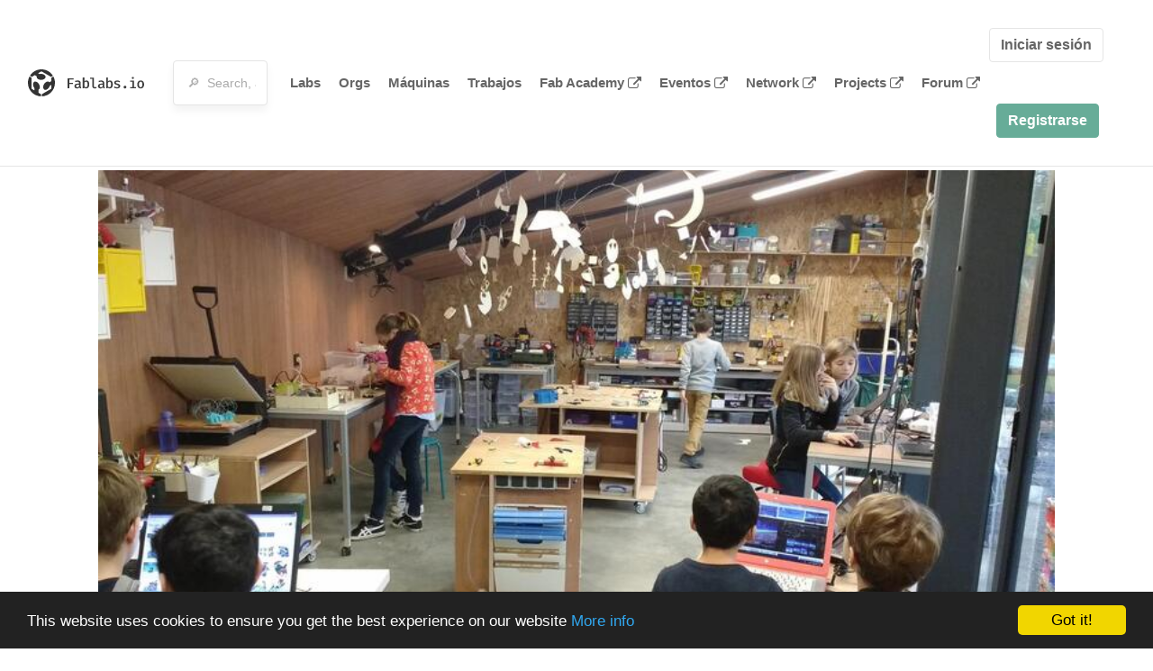

--- FILE ---
content_type: text/html; charset=utf-8
request_url: https://www.fablabs.io/labs/IngegnoMakerSpace?locale=es
body_size: 34228
content:
<!DOCTYPE html>
<html lang='en' xmlns='http://www.w3.org/1999/xhtml' xmlns:fb='http://www.facebook.com/2008/fbml' xmlns:og='http://ogp.me/ns#'>
<head>
<title>Ingegno Maker Space | FabLabs</title>
<base target='_parent'>
<meta charset='utf-8'>
<meta content='width=device-width, initial-scale=1.0, user-scalable=no' name='viewport'>
<meta content='Ingegno Maker Space | FabLabs' property='og:title'>
<meta content='FabLabs.io - The Fab Lab Network' property='og:site_name'>
<meta content='https://www.fablabs.io/labs/IngegnoMakerSpace?locale=es' property='og:url'>
<meta content='/media/W1siZiIsIjIwMTcvMDkvMjYvMTkvMTUvNTgvMjJlNDQzNWQtZmEwMC00NGVmLTgxMTYtNDg4NGRjOWU5M2JiL2F2YXRhckluZ2Vnbm8ucG5nIl0sWyJwIiwidGh1bWIiLCIzMDB4MzAwIl1d/avatarIngegno.png?sha=a0cc6e6a06627c2f' property='og:image'>
<meta content='The maker space/fablab is organised by the non-profit De Creatieve STEM, and owned by Ingegno.be, which have their offices on the premises. The aim is to be the best Kids Maker Space, where also adults are welcome. Hours are variable: during the office hours, or saterday forenoon, or monday evenings.  

For courses and events, see the events on facebook: https://www.facebook.com/IngegnoMakerSpace/events

The main aim is to reach children aged 5 and older, with clubs up to 9 years, and 9 to 12. For older children, there are free project hours.

The Ingegno Maker Space is faithfull to the concept of a FabLab, a cooperative working space where inventors can use the collective infrastructure. Everbody welcome, also for free after a simple email to the maker space.
The fablab hosts an education course fabzero.eu. It also is a node for fabacademy.' property='og:description'>

<meta content='1349222175' property='fb:admins'>
<script src="/assets/application-d4eb1143ec3b3c51d4bccb86bcf9df169c12d2899a7b9e34d6df42111af7af4e.js" data-turbolinks-track="true"></script>
<link href='https://www.fablabs.io/labs/IngegnoMakerSpace' rel='canonical'>
<link href='https://api.mapbox.com/mapbox.js/v3.0.1/mapbox.css' rel='stylesheet'>
<script src="https://api.mapbox.com/mapbox.js/v3.0.1/mapbox.js"></script>
<!-- Load chartkick + char.js bundle via CDN -->
<script src="https://cdnjs.cloudflare.com/ajax/libs/chartkick/2.3.0/chartkick.js" integrity="sha512-vb5WQQcLnuPF84N6gRb9OBxe9AvY+rb04YwZIf66g7GImHwUv/u/gILQGrHRdW9BLideA5cA4OZbrFyWjswIcA==" crossorigin="anonymous"></script>
<script src="https://cdnjs.cloudflare.com/ajax/libs/Chart.js/2.9.4/Chart.bundle.js" integrity="sha512-zO8oeHCxetPn1Hd9PdDleg5Tw1bAaP0YmNvPY8CwcRyUk7d7/+nyElmFrB6f7vg4f7Fv4sui1mcep8RIEShczg==" crossorigin="anonymous"></script>
<link rel="stylesheet" media="screen" href="//fonts.googleapis.com/css?family=Open+Sans:400|Montserrat" />
<link rel="stylesheet" media="all" href="/assets/application-62dee59ac43e0fc907d0a04814078fc2fbe0e3f088ffb009c21c635cebdd9553.css" data-turbolinks-track="true" />
<link href='/humans.txt' rel='author' type='text/plain'>
<meta name="csrf-param" content="authenticity_token" />
<meta name="csrf-token" content="M0Zx7lU4Zmy/IsvpY7GyIa1ZSfqszRLw7RWjqm0y4kMRY3kSscRSXkpTINESyht7lpnwxWFpgHOcWC1DF08Tgw==" />
<!-- Hotjar Tracking Code for https://fablabs.io/ -->
<script>
  (function(h,o,t,j,a,r){
    h.hj=h.hj||function(){(h.hj.q=h.hj.q||[]).push(arguments)};
      h._hjSettings={hjid:2282890,hjsv:6};
        a=o.getElementsByTagName('head')[0];
        r=o.createElement('script');r.async=1;
        r.src=t+h._hjSettings.hjid+j+h._hjSettings.hjsv;
        a.appendChild(r);
    })(window,document,'https://static.hotjar.com/c/hotjar-','.js?sv=');
</script>

</head>

<body class='production c-labs a-show '>

<nav class='navbar navbar-custom navbar-expand-lg' role='navigation'>
<div class='container-fluid'>
<a class="navbar-brand" href="/"><img alt="fablabs.io" src="/assets/logo-78c5ba6a9895eaf5debdd08d9856b62703ebf0658507f6972742505cb1f75a7b.svg" />
</a><button aria-controls='navbar' aria-expanded='false' aria-label='Toggle navigation' class='mt-0 navbar-toggler' data-target='#navbar' data-toggle='collapse' type='button'>
<i class='fa fa-bars fa-lg'></i>
</button>
<div class='collapse navbar-collapse' id='navbar'>
<form class="navbar-form" action="/search" accept-charset="UTF-8" method="get"><input name="utf8" type="hidden" value="&#x2713;" /><div class='form-group container-fluid mb-0'>
<input type="text" name="query" id="search-box" class="form-control" autocomplete="off" placeholder="🔎  Search, anything" />
</div>
</form><ul class='navbar-nav'>
<li class='nav-item'>
<a class="nav-link" href="/labs">Labs</a>
</li>
<li class='nav-item'>
<a class="nav-link" href="/organizations">Orgs</a>
</li>
<li class='nav-item'>
<a class="nav-link" href="/machines">Máquinas</a>
</li>
<li class='nav-item'>
<a class="nav-link" href="/jobs">Trabajos</a>
</li>
<li class='nav-item'>
<a target="_blank" class="nav-link" href="https://fabacademy.org/">Fab&nbsp;Academy
<i class="fa fa-external-link ml-1"></i>
</a></li>
<li class='nav-item'>
<a target="_blank" class="nav-link" href="https://fabevent.org/">Eventos
<i class="fa fa-external-link ml-1"></i>
</a></li>
<li class='nav-item'>
<a target="_blank" class="nav-link" href="https://live.fablabs.io/">Network
<i class="fa fa-external-link ml-1"></i>
</a></li>
<li class='nav-item'>
<a target="_blank" class="nav-link" href="https://projects.fablabs.io">Projects
<i class="fa fa-external-link ml-1"></i>
</a></li>
<li class='nav-item'>
<a target="_blank" class="nav-link" href="https://forum.fablabs.io">Forum
<i class="fa fa-external-link ml-1"></i>
</a></li>
</ul>
<ul class='nav navbar-nav ml-auto'>
<li class='navbar-btn'>
<a class="btn btn-default w-100" href="/signin">Iniciar sesión</a>
</li>
<li class='navbar-btn'>
<a class="btn btn-primary w-100" href="/signup">Registrarse</a>
</li>
<li class='navbar-btn'></li>
</ul>
</div>
</div>
</nav>

<div id='main'>
<div class='container' itemscope itemtype='http://data-vocabulary.org/Organization'>
<img class="big-picture" itemprop="image" src="/media/W1siZiIsIjIwMTgvMDEvMzEvMTUvMzQvMDIvZmZhZjU5NDEtYzJjZi00Y2U2LWE2NjUtNmRhYmIxOTYwNjkyLzI2MjMzNzY1XzE5NTE5MzM2NjUxMzM5ODlfNzE4OTcwNDA3NTM0MjM3MTE5Ml9vLmpwZyJdLFsicCIsInRodW1iIiwiODAweCJdXQ/26233765_1951933665133989_7189704075342371192_o.jpg?sha=8d508220f68dc202" />
<div class='row'>
<ol class='breadcrumb'>
<li class='breadcrumb-item'>
<a href="/labs">Labs</a>
</li>
<li class='breadcrumb-item'>
<a href="/labs?q%5Bcountry_code_eq%5D=BE"><span class='flag flag-be'></span>
Belgium
<span class='microdata' itemprop='country'>BE</span>
</a></li>
<li class='breadcrumb-item'>
<a href="/labs/IngegnoMakerSpace">Ingegno Maker Space</a>
</li>
</ol>

</div>
<div class='row'>
<div class='bio col-12'><div class='row'>
<div class='mr-4 float-left'>
<a href="/labs/IngegnoMakerSpace"><img class="big avatar" itemprop="logo" src="/media/W1siZiIsIjIwMTcvMDkvMjYvMTkvMTUvNTgvMjJlNDQzNWQtZmEwMC00NGVmLTgxMTYtNDg4NGRjOWU5M2JiL2F2YXRhckluZ2Vnbm8ucG5nIl0sWyJwIiwidGh1bWIiLCIxMTh4MTE4IyJdXQ/avatarIngegno.png?sha=a805f1faeb784d29" />
</a></div>
<div class='pt-2 float-left'>
<div class='text-large' itemprop='name'>Ingegno Maker Space</div>
<div class='microdata' itemprop='url'>https://www.fablabs.io/labs/IngegnoMakerSpace</div>
<div class='lab-contact-details'>
<h5>
<div class='lab-address' itemprop='address'>Antoon Catriestraat 6, Drongen, 9031, Belgium</div>
</h5>
<div class='text-small'>
<span class='lab-phone mr-2'>
<span class='fa fa-phone'></span>
<span itemprop='telephone'>+32470037378</span>
</span>
<span class='lab-email'>
<span class='fa fa-envelope'></span>
<span itemprop='email'><a href="mailto:info@decreatievestem.be">info@decreatievestem.be</a></span>
<div class='ml-auto mt-3'></div>
</span>
</div>
</div>
</div>
</div>
</div>
</div>
<div class='divider mt-3'></div>
<div class='row'>
<div class='col-lg-8'>
<div class='text-large'>Lab Details</div>
<h5>Lab tags:</h5>

</div>
<div class='col-lg-4'>
<div class='text-large'>
Nearby labs
</div>
</div>
</div>
<div class='divider'></div>
<div class='row'>
<div class='col-lg-8'>
<div class='lab-description' itemprop='description'><p>The maker space/fablab is organised by the non-profit De Creatieve STEM, and owned by Ingegno.be, which have their offices on the premises. The aim is to be the best Kids Maker Space, where also adults are welcome. Hours are variable: during the office hours, or saterday forenoon, or monday evenings.  </p>

<p>For courses and events, see the events on facebook: https://www.facebook.com/IngegnoMakerSpace/events</p>

<p>The main aim is to reach children aged 5 and older, with clubs up to 9 years, and 9 to 12. For older children, there are free project hours.</p>

<p>The Ingegno Maker Space is faithfull to the concept of a FabLab, a cooperative working space where inventors can use the collective infrastructure. Everbody welcome, also for free after a simple email to the maker space.
<br />The fablab hosts an education course fabzero.eu. It also is a node for fabacademy.</p></div>
<h5>Links</h5>
<ul class='lab-links'>
<li class='lab-link'>
<a target="_blank" href="https://fabzero.eu"><span class='url' itemprop='sameAs'>https://fabzero.eu</span>
</a></li>
<li class='lab-link'>
<a target="_blank" href="https://maakbib.be"><span class='url' itemprop='sameAs'>https://maakbib.be</span>
</a></li>
<li class='lab-link'>
<a target="_blank" href="https://www.facebook.com/IngegnoMakerSpace/"><span class='url' itemprop='sameAs'>https://www.facebook.com/IngegnoMakerSpace/</span>
</a></li>
<li class='lab-link'>
<a target="_blank" href="https://decreatievestem.be/"><span class='url' itemprop='sameAs'>https://decreatievestem.be/</span>
</a></li>
<li class='lab-link'>
<a target="_blank" href="https://ingegno.be"><span class='url' itemprop='sameAs'>https://ingegno.be</span>
</a></li>
</ul>

<div class='text-large'>
Lab Capabilities
</div>
<ul class='capabilities'>
<li>Impresión 3D</li>
<li>Fresado CNC</li>
<li>Producción de circuitos</li>
<li>Corte y grabado laser</li>
<li>Fresado de precisión</li>
<li>Cortadora de vinilo</li>
</ul>

</div>
<div class='col-lg-4 sidebar'>
<div class='list-item-small-wrapper'>
<a class="list-item-small-image" href="/labs/timelab"><img src="/media/W1siZiIsIjIwMTgvMDcvMDMvMDgvMTAvMTEvODBiNGZlMmQtYzIzNC00MzY0LTkxZTUtNmE0OWY0NzEyMDUyL01hZGUgSW4gVGltZWxhYi5qcGciXSxbInAiLCJ0aHVtYiIsIjkweDkwIyJdXQ/Made%20In%20Timelab.jpg?sha=f65932d72bdedae8" />
</a><div class='list-item-small-content'>
<a class="text-medium" href="/labs/timelab">Timelab</a>
<div class='text-small'>6km away</div>
</div>
</div>
<div class='list-item-small-wrapper'>
<a class="list-item-small-image" href="/labs/fablabugent"><img src="/media/W1siZmYiLCJwdWJsaWMvZGVmYXVsdC1sYWItYXZhdGFyLnBuZyJdLFsicCIsInRodW1iIiwiOTB4OTAjIl1d/default-lab-avatar.png?sha=128f970e6eb82921" />
</a><div class='list-item-small-content'>
<a class="text-medium" href="/labs/fablabugent">fablab Ugent</a>
<div class='text-small'>6km away</div>
</div>
</div>
<div class='list-item-small-wrapper'>
<a class="list-item-small-image" href="/labs/fyxxi"><img src="/media/W1siZiIsIjIwMjQvMTIvMTYvMDcvMDIvMDAvY2ZhOGIzMzItOGM1Mi00MjI2LTk1ZTgtOTA5ZmMyMzIwNDNiLzkxMDAzNENFLURFNjEtNEZCNC05MjExLUJBN0NGQTk4NkJEM18xXzEwNV9jLmpwZWciXSxbInAiLCJ0aHVtYiIsIjkweDkwIyJdXQ/910034CE-DE61-4FB4-9211-BA7CFA986BD3_1_105_c.jpeg?sha=3d636c79f4e47127" />
</a><div class='list-item-small-content'>
<a class="text-medium" href="/labs/fyxxi">MakeIT.lab @ Fyxxi</a>
<div class='text-small'>6km away</div>
</div>
</div>
<div class='list-item-small-wrapper'>
<a class="list-item-small-image" href="/labs/fablaberpemere"><img src="/media/W1siZiIsIjIwMTcvMDEvMjgvMTEvMTkvNDEvYzAwZGQ5ZjEtMWQzZi00MjhhLWEzMTctOTVlYmU4MjE5MzZlL0ZhYmxhYiBFcnBlLU1lcmUuanBnIl0sWyJwIiwidGh1bWIiLCI5MHg5MCMiXV0/Fablab%20Erpe-Mere.jpg?sha=196f27b129814b80" />
</a><div class='list-item-small-content'>
<a class="text-medium" href="/labs/fablaberpemere">Fablab Erpe-Mere</a>
<div class='text-small'>27km away</div>
</div>
</div>
<div class='list-item-small-wrapper'>
<a class="list-item-small-image" href="/labs/astertechnics"><img src="/media/W1siZiIsIjIwMTkvMDYvMTAvMTQvMjEvNDcvYmNhMDMzZGEtMGUyNC00YzU4LTliZjgtM2IxNjMwZmNlNTAxL2Jhc2lzIE1vb3NlbmQuanBnIl0sWyJwIiwidGh1bWIiLCI5MHg5MCMiXV0/basis%20Moosend.jpg?sha=799cfc4d3e1ba2d0" />
</a><div class='list-item-small-content'>
<a class="text-medium" href="/labs/astertechnics">Astertechnics</a>
<div class='text-small'>33km away</div>
</div>
</div>

</div>
</div>
<div class='divider'></div>
<div class='row'>
<div class='col-lg-12'>
<div class='text-large'>
Employees
</div>
<div class='row mt-3'>
<div class='col-md-4'>
<div class='list-item-small-wrapper' itemscope itemtype='http://data-vocabulary.org/Person'>
<img class="list-item-small-image" src="/media/W1siZiIsIjIwMTcvMTEvMTIvMTUvNDIvMTgvOTAzZTcwNDktMTA5Zi00YWRiLTlkMmMtMDM1NjhiZjQ0YzBkL2Jlbm55LmpwZyJdLFsicCIsInRodW1iIiwiMTUweDE1MCMiXV0/benny.jpg?sha=46611cdeba58ca26" />
<div class='list-item-small-content'>
<a class="text-medium" href="/users/bmcage"><span class='first_name' itemprop='givenName'>Benny</span>
<span class='last_name' itemprop='familyName'>Malengier</span>
</a><div class='text-small' itemprop='jobTitle'>Lab Manager</div>
</div>
</div>
</div>
<div class='col-md-4'>
<div class='list-item-small-wrapper' itemscope itemtype='http://data-vocabulary.org/Person'>
<img class="list-item-small-image" src="/media/W1siZiIsIjIwMjMvMDEvMDUvMTUvNDgvNDcvZWMwMDljNDgtZmI3NC00MTJiLTg5YzAtYzhlMmU2ZmQ2MWQ0L3BvcnRyZXQga2xlaW4ucG5nIl0sWyJwIiwidGh1bWIiLCIxNTB4MTUwIyJdXQ/portret%20klein.png?sha=af2fc3429f107c41" />
<div class='list-item-small-content'>
<a class="text-medium" href="/users/lennardameys"><span class='first_name' itemprop='givenName'>lennard</span>
<span class='last_name' itemprop='familyName'>ameys</span>
</a><div class='text-small' itemprop='jobTitle'>STEAM coach / product designer </div>
</div>
</div>
</div>
<div class='col-md-4'>
<div class='list-item-small-wrapper' itemscope itemtype='http://data-vocabulary.org/Person'>
<img class="list-item-small-image" src="https://gravatar.com/avatar/b6926e70e65473455a9c107cdfa4679a.png?s=150&amp;d=https%3A%2F%2Fwww.fablabs.io%2Fdefault-user-avatar.png" />
<div class='list-item-small-content'>
<a class="text-medium" href="/users/marieke"><span class='first_name' itemprop='givenName'>Marieke</span>
<span class='last_name' itemprop='familyName'>Deckers</span>
</a><div class='text-small' itemprop='jobTitle'>Administration manager</div>
</div>
</div>
</div>
</div>
<div class='container mt-3 mb-3'>
<div class='row'>
<a class="btn btn-primary" href="/labs/IngegnoMakerSpace/employees/new"><i class="fa fa-check-square"></i>
I work here
</a></div>
</div>

</div>
</div>
<div class='divider'></div>
<div class='row'>
<div class='col-lg-12'>
<div class='text-large'>
Upcoming Events
</div>
<ul>
</ul>
<div class='container mt-3 mb-3'>
<div class='row'>
<a class="btn btn-primary" href="/labs/IngegnoMakerSpace/events">See all events
</a></div>
</div>

</div>
</div>
<div class='divider'></div>
<div class='text-large'>
Machines
</div>
<div class='row mt-3'>
<div class="machine col-sm-6 col-md-4 col-xl-3 mb-3" id="machine_22"><div class='card shadow float-left h-100 w-100'>
<div class='card-img-top text-center'>
<a href="/machines/5th-gen-40w-45w-laser"><img src="/media/W1siZiIsIjIwMTcvMDIvMDQvMTIvMzcvMzkvMDhmMjAyNDctYjk3YS00N2I3LTg2OTMtYmE2NjFmMzgyODJiL2ZpbGUiXSxbInAiLCJ0aHVtYiIsIjIzMHgyNDVcdTAwM2UiXV0/5th%20Gen%2040W%2F45W%20Laser.jpg?sha=d6d34be107a4dc5c" />
</a></div>
<div class='card-content position-relative px-4 py-3'>
<a href="/machines/5th-gen-40w-45w-laser"><div class='card-content font-weight-bold text-small'>Full Spectrum Laser</div>
<div class='card-title'>5th Gen 40W/45W Laser</div>
<div class='card-text text-small'>
<ul class='taglist list-unstyled list-inline'>
<li class='gray list-inline-item mb-0'>
<strong>
<a href="/machines?tag=Laser+Engraving+%26+Cutting">#Laser Engraving &amp; Cutting</a>
</strong>
</li>
</ul>
<a href="/machines/5th-gen-40w-45w-laser"><img class="card-arrow" src="/assets/icons/arrow-right-d402f618bfc506881baed5bdcb0dc505d4044aad094fdd269d7a863f9a5a9fa0.svg" />
</a></div>
</a></div>
</div>
</div><div class="machine col-sm-6 col-md-4 col-xl-3 mb-3" id="machine_106"><div class='card shadow float-left h-100 w-100'>
<div class='card-img-top text-center'>
<a href="/machines/kniterate-knitting-machine"><img src="/media/W1siZiIsIjIwMTcvMDQvMDcvMTAvNTcvMTYvMmUxMGFkZjMtNmNiYi00OWU0LWIwNjgtNjE2Mjg2YzlmZGQ4LzJfS25pdGVyYXRlX21hY2hpbmVfZnJvbnRfc3dlYXRlcl9zLmpwZyJdLFsicCIsInRodW1iIiwiMjMweDI0NVx1MDAzZSJdXQ/2_Kniterate_machine_front_sweater_s.jpg?sha=b4937e44fec986be" />
</a></div>
<div class='card-content position-relative px-4 py-3'>
<a href="/machines/kniterate-knitting-machine"><div class='card-content font-weight-bold text-small'>Kniterate</div>
<div class='card-title'>Kniterate Knitting Machine</div>
<div class='card-text text-small'>
<ul class='taglist list-unstyled list-inline'>
<li class='gray list-inline-item mb-0'>
<strong>
<a href="/machines?tag=Knitting">#Knitting</a>
</strong>
</li>
</ul>
<a href="/machines/kniterate-knitting-machine"><img class="card-arrow" src="/assets/icons/arrow-right-d402f618bfc506881baed5bdcb0dc505d4044aad094fdd269d7a863f9a5a9fa0.svg" />
</a></div>
</a></div>
</div>
</div><div class="machine col-sm-6 col-md-4 col-xl-3 mb-3" id="machine_124"><div class='card shadow float-left h-100 w-100'>
<div class='card-img-top text-center'>
<a href="/machines/pocket-nc"><img src="/media/W1siZiIsIjIwMjMvMDQvMTkvMjEvNTAvNTYvNjczZjY4YjQtN2Q5Yi00Mjk4LTk3Y2YtZjA3NGI0M2VjM2YzL2VuZGVyLmpwZyJdLFsicCIsInRodW1iIiwiMjMweDI0NVx1MDAzZSJdXQ/ender.jpg?sha=efb8bede460f42d3" />
</a></div>
<div class='card-content position-relative px-4 py-3'>
<a href="/machines/pocket-nc"><div class='card-content font-weight-bold text-small'>Creality</div>
<div class='card-title'>Ender 3 S1 Pro</div>
<div class='card-text text-small'>
<ul class='taglist list-unstyled list-inline'>
<li class='gray list-inline-item mb-0'>
<strong>
<a href="/machines?tag=3D">#3D</a>
</strong>
</li>
<li class='gray list-inline-item mb-0'>
<strong>
<a href="/machines?tag=ender">#ender</a>
</strong>
</li>
<li class='gray list-inline-item mb-0'>
<strong>
<a href="/machines?tag=creality">#creality</a>
</strong>
</li>
</ul>
<a href="/machines/pocket-nc"><img class="card-arrow" src="/assets/icons/arrow-right-d402f618bfc506881baed5bdcb0dc505d4044aad094fdd269d7a863f9a5a9fa0.svg" />
</a></div>
</a></div>
</div>
</div><div class="machine col-sm-6 col-md-4 col-xl-3 mb-3" id="machine_205"><div class='card shadow float-left h-100 w-100'>
<div class='card-img-top text-center'>
<a href="/machines/m-jewellery"><img src="/media/W1siZiIsIjIwMTgvMDEvMDcvMTYvMzEvNTMvMjk5ZGNjYmYtMzIwYy00ZDZmLWE1OTItMjVjZjhjZmI1MzliL01ha2VYLmpwZyJdLFsicCIsInRodW1iIiwiMjMweDI0NVx1MDAzZSJdXQ/MakeX.jpg?sha=7adb5dfdb3ce04c0" />
</a></div>
<div class='card-content position-relative px-4 py-3'>
<a href="/machines/m-jewellery"><div class='card-content font-weight-bold text-small'>MakeX</div>
<div class='card-title'>M-Jewellery</div>
<div class='card-text text-small'>
</div>
</a></div>
</div>
</div><div class="machine col-sm-6 col-md-4 col-xl-3 mb-3" id="machine_299"><div class='card shadow float-left h-100 w-100'>
<div class='card-img-top text-center'>
<a href="/machines/cnc-mill-ing-mach-ine"><img src="/media/W1siZiIsIjIwMjEvMDEvMzAvMTQvMTQvMTcvYTVjNmUxZTUtMzVmNy00NGE5LTk2ZTMtNzg1YWQ3MTc3OTNhL05vbWFkX0JhbWJvb19TaWRlLTIwNDhfMTAyNHgxMDI0LmpwZyJdLFsicCIsInRodW1iIiwiMjMweDI0NVx1MDAzZSJdXQ/Nomad_Bamboo_Side-2048_1024x1024.jpg?sha=e078f16c3aef4208" />
</a></div>
<div class='card-content position-relative px-4 py-3'>
<a href="/machines/cnc-mill-ing-mach-ine"><div class='card-content font-weight-bold text-small'>CNC</div>
<div class='card-title'>CNC Mill­ing mach­ine</div>
<div class='card-text text-small'>
<ul class='taglist list-unstyled list-inline'>
<li class='gray list-inline-item mb-0'>
<strong>
<a href="/machines?tag=CNC+Mill%C2%ADing+mach%C2%ADine">#CNC Mill­ing mach­ine</a>
</strong>
</li>
</ul>
<a href="/machines/cnc-mill-ing-mach-ine"><img class="card-arrow" src="/assets/icons/arrow-right-d402f618bfc506881baed5bdcb0dc505d4044aad094fdd269d7a863f9a5a9fa0.svg" />
</a></div>
</a></div>
</div>
</div><div class="machine col-sm-6 col-md-4 col-xl-3 mb-3" id="machine_356"><div class='card shadow float-left h-100 w-100'>
<div class='card-img-top text-center'>
<a href="/machines/3dwox-1"><img src="/media/W1siZiIsIjIwMTgvMDkvMTQvMTIvNTMvNDgvZGE0YWEzMDMtMGU4OS00NTE3LTgzZjQtY2IwNTg1Mjc2MGI3LzcxVE9nSG1wbTZMLl9TTDE1MDBfNTMweEAyeC5qcGciXSxbInAiLCJ0aHVtYiIsIjIzMHgyNDVcdTAwM2UiXV0/71TOgHmpm6L._SL1500_530x%402x.jpg?sha=ea0b5f693a1aa39c" />
</a></div>
<div class='card-content position-relative px-4 py-3'>
<a href="/machines/3dwox-1"><div class='card-content font-weight-bold text-small'>Sindoh</div>
<div class='card-title'>3DWOX 1</div>
<div class='card-text text-small'>
<ul class='taglist list-unstyled list-inline'>
<li class='gray list-inline-item mb-0'>
<strong>
<a href="/machines?tag=sindoh%3B+open+filament%3B">#sindoh; open filament;</a>
</strong>
</li>
</ul>
<a href="/machines/3dwox-1"><img class="card-arrow" src="/assets/icons/arrow-right-d402f618bfc506881baed5bdcb0dc505d4044aad094fdd269d7a863f9a5a9fa0.svg" />
</a></div>
</a></div>
</div>
</div><div class="machine col-sm-6 col-md-4 col-xl-3 mb-3" id="machine_357"><div class='card shadow float-left h-100 w-100'>
<div class='card-img-top text-center'>
<a href="/machines/cameo-3"><img src="/media/W1siZiIsIjIwMTgvMDkvMTQvMTMvMDAvNDAvMDZmNTQwMDItZTE2NC00MWEyLTkzYWUtMTU3NmZlMjY5MGNlL3NpbGhvdWV0dGUtY2FtZW8tMy1yZXZpZXcuanBnIl0sWyJwIiwidGh1bWIiLCIyMzB4MjQ1XHUwMDNlIl1d/silhouette-cameo-3-review.jpg?sha=866549ef1b47624f" />
</a></div>
<div class='card-content position-relative px-4 py-3'>
<a href="/machines/cameo-3"><div class='card-content font-weight-bold text-small'>Silhouette</div>
<div class='card-title'>Cameo 3</div>
<div class='card-text text-small'>
<ul class='taglist list-unstyled list-inline'>
<li class='gray list-inline-item mb-0'>
<strong>
<a href="/machines?tag=vinyl+cutter">#vinyl cutter</a>
</strong>
</li>
</ul>
<a href="/machines/cameo-3"><img class="card-arrow" src="/assets/icons/arrow-right-d402f618bfc506881baed5bdcb0dc505d4044aad094fdd269d7a863f9a5a9fa0.svg" />
</a></div>
</a></div>
</div>
</div><div class="machine col-sm-6 col-md-4 col-xl-3 mb-3" id="machine_372"><div class='card shadow float-left h-100 w-100'>
<div class='card-img-top text-center'>
<a href="/machines/ender-3"><img src="/media/W1siZiIsIjIwMTgvMTEvMTQvMjIvMDMvNTYvOWE5OWUxYzYtMDY2Mi00ODAzLWE5OGUtOGI5ZWI0Nzk2ZjQ1LzE5OTVmYjU2MGIuanBnLjUwMHg1MDAuanBnIl0sWyJwIiwidGh1bWIiLCIyMzB4MjQ1XHUwMDNlIl1d/1995fb560b.jpg.500x500.jpg?sha=67614d56228d23a0" />
</a></div>
<div class='card-content position-relative px-4 py-3'>
<a href="/machines/ender-3"><div class='card-content font-weight-bold text-small'>Creality</div>
<div class='card-title'>Ender-3</div>
<div class='card-text text-small'>
<ul class='taglist list-unstyled list-inline'>
<li class='gray list-inline-item mb-0'>
<strong>
<a href="/machines?tag=3D+printer">#3D printer</a>
</strong>
</li>
</ul>
<a href="/machines/ender-3"><img class="card-arrow" src="/assets/icons/arrow-right-d402f618bfc506881baed5bdcb0dc505d4044aad094fdd269d7a863f9a5a9fa0.svg" />
</a></div>
</a></div>
</div>
</div><div class="machine col-sm-6 col-md-4 col-xl-3 mb-3" id="machine_3065"><div class='card shadow float-left h-100 w-100'>
<div class='card-img-top text-center'>
<a href="/machines/desktop-waterjet-75c05e4a-ebde-4888-b990-28da4390ee3f"><img src="/media/W1siZiIsIjIwMjEvMDkvMjEvMTYvMTcvMjIvNWQ0MDdjYjItY2UyMS00YzFiLWFiMGUtZGM3YzgzMzgwZDc4L3dhemVyLmpwZyJdLFsicCIsInRodW1iIiwiMjMweDI0NVx1MDAzZSJdXQ/wazer.jpg?sha=2b938797bfba828f" />
</a></div>
<div class='card-content position-relative px-4 py-3'>
<a href="/machines/desktop-waterjet-75c05e4a-ebde-4888-b990-28da4390ee3f"><div class='card-content font-weight-bold text-small'>Wazer</div>
<div class='card-title'>Desktop Waterjet Cutter</div>
<div class='card-text text-small'>
<ul class='taglist list-unstyled list-inline'>
<li class='gray list-inline-item mb-0'>
<strong>
<a href="/machines?tag=Waterjet+WaterjetCutter+Wazer">#Waterjet WaterjetCutter Wazer</a>
</strong>
</li>
</ul>
<a href="/machines/desktop-waterjet-75c05e4a-ebde-4888-b990-28da4390ee3f"><img class="card-arrow" src="/assets/icons/arrow-right-d402f618bfc506881baed5bdcb0dc505d4044aad094fdd269d7a863f9a5a9fa0.svg" />
</a></div>
</a></div>
</div>
</div><div class="machine col-sm-6 col-md-4 col-xl-3 mb-3" id="machine_3077"><div class='card shadow float-left h-100 w-100'>
<div class='card-img-top text-center'>
<a href="/machines/brother-pe800"><img src="/media/W1siZiIsIjIwMjIvMDEvMjEvMTUvMDMvMDUvODg0MjY1MDktOTAyNS00ZDJkLTg5ZTYtODUzZDM0ZDdhYjBjLyhKUEVHIEltYWdlLCAxNTAwwqDDl8KgOTUwIHBpeGVscykuanBnIl0sWyJwIiwidGh1bWIiLCIyMzB4MjQ1XHUwMDNlIl1d/%28JPEG%20Image%2C%201500%C2%A0%C3%97%C2%A0950%20pixels%29.jpg?sha=ad1af638e7c88400" />
</a></div>
<div class='card-content position-relative px-4 py-3'>
<a href="/machines/brother-pe800"><div class='card-content font-weight-bold text-small'>Brother</div>
<div class='card-title'>Brother PE800 </div>
<div class='card-text text-small'>
<ul class='taglist list-unstyled list-inline'>
<li class='gray list-inline-item mb-0'>
<strong>
<a href="/machines?tag=textile">#textile</a>
</strong>
</li>
<li class='gray list-inline-item mb-0'>
<strong>
<a href="/machines?tag=sewing+machine">#sewing machine</a>
</strong>
</li>
<li class='gray list-inline-item mb-0'>
<strong>
<a href="/machines?tag=Embroidery">#Embroidery</a>
</strong>
</li>
</ul>
<a href="/machines/brother-pe800"><img class="card-arrow" src="/assets/icons/arrow-right-d402f618bfc506881baed5bdcb0dc505d4044aad094fdd269d7a863f9a5a9fa0.svg" />
</a></div>
</a></div>
</div>
</div><div class="machine col-sm-6 col-md-4 col-xl-3 mb-3" id="machine_3144"><div class='card shadow float-left h-100 w-100'>
<div class='card-img-top text-center'>
<a href="/machines/washing-and-curing-machine"><img src="/media/W1siZiIsIjIwMjMvMDQvMjAvMDEvMzcvMjkvMDFkMGJiMTEtNWU5Ni00OTMzLTg0NjUtMmEyZTc5OGNmNDMyL2VsZWdvby13YXNoLWN1cmUtbWVyY3VyeS0yLmpwZyJdLFsicCIsInRodW1iIiwiMjMweDI0NVx1MDAzZSJdXQ/elegoo-wash-cure-mercury-2.jpg?sha=64456a14578ce403" />
</a></div>
<div class='card-content position-relative px-4 py-3'>
<a href="/machines/washing-and-curing-machine"><div class='card-content font-weight-bold text-small'>Elegoo</div>
<div class='card-title'>Washing and curing machine</div>
<div class='card-text text-small'>
<ul class='taglist list-unstyled list-inline'>
<li class='gray list-inline-item mb-0'>
<strong>
<a href="/machines?tag=Elegoo">#Elegoo</a>
</strong>
</li>
<li class='gray list-inline-item mb-0'>
<strong>
<a href="/machines?tag=3D">#3D</a>
</strong>
</li>
</ul>
<a href="/machines/washing-and-curing-machine"><img class="card-arrow" src="/assets/icons/arrow-right-d402f618bfc506881baed5bdcb0dc505d4044aad094fdd269d7a863f9a5a9fa0.svg" />
</a></div>
</a></div>
</div>
</div><div class="machine col-sm-6 col-md-4 col-xl-3 mb-3" id="machine_3225"><div class='card shadow float-left h-100 w-100'>
<div class='card-img-top text-center'>
<a href="/machines/bambu-lab-x1c-with-ams"><img src="/media/W1siZiIsIjIwMjQvMDUvMDcvMTUvMTAvNDUvN2Y1MjMwMTUtYTVlNi00MzhmLTllZGYtMTY2MzA0NzIyMmZjLzJfM2UwNjUyMTEtZGRmNi00ZDllLWJlMDgtNzM2ZjU5YjZmNGUwWzFdLnBuZyJdLFsicCIsInRodW1iIiwiMjMweDI0NVx1MDAzZSJdXQ/2_3e065211-ddf6-4d9e-be08-736f59b6f4e0%5B1%5D.png?sha=5b9eeee9a749fa08" />
</a></div>
<div class='card-content position-relative px-4 py-3'>
<a href="/machines/bambu-lab-x1c-with-ams"><div class='card-content font-weight-bold text-small'>Bambu Lab</div>
<div class='card-title'>Bambu Lab X1C With AMS</div>
<div class='card-text text-small'>
<ul class='taglist list-unstyled list-inline'>
<li class='gray list-inline-item mb-0'>
<strong>
<a href="/machines?tag=Multicolor">#Multicolor</a>
</strong>
</li>
<li class='gray list-inline-item mb-0'>
<strong>
<a href="/machines?tag=3D+printer">#3D printer</a>
</strong>
</li>
<li class='gray list-inline-item mb-0'>
<strong>
<a href="/machines?tag=Bambu">#Bambu</a>
</strong>
</li>
</ul>
<a href="/machines/bambu-lab-x1c-with-ams"><img class="card-arrow" src="/assets/icons/arrow-right-d402f618bfc506881baed5bdcb0dc505d4044aad094fdd269d7a863f9a5a9fa0.svg" />
</a></div>
</a></div>
</div>
</div><div class="machine col-sm-6 col-md-4 col-xl-3 mb-3" id="machine_3287"><div class='card shadow float-left h-100 w-100'>
<div class='card-img-top text-center'>
<a href="/machines/bambu-lab-a1-ams-combo"><img src="/media/W1siZiIsIjIwMjUvMDQvMDMvMTQvMDcvNDUvM2Q2NDI2YTgtOTVkOC00M2EwLWFlZTEtMjBkZDAzZTYwMGFiL2FpYW1zY29tYm8uanBnIl0sWyJwIiwidGh1bWIiLCIyMzB4MjQ1XHUwMDNlIl1d/aiamscombo.jpg?sha=5185dd72e8bbcc56" />
</a></div>
<div class='card-content position-relative px-4 py-3'>
<a href="/machines/bambu-lab-a1-ams-combo"><div class='card-content font-weight-bold text-small'>Bambu Lab</div>
<div class='card-title'>Bambu Lab A1 AMS Combo</div>
<div class='card-text text-small'>
<ul class='taglist list-unstyled list-inline'>
<li class='gray list-inline-item mb-0'>
<strong>
<a href="/machines?tag=%23bambulaba1amscombo">##bambulaba1amscombo</a>
</strong>
</li>
<li class='gray list-inline-item mb-0'>
<strong>
<a href="/machines?tag=%23bambulaba1">##bambulaba1</a>
</strong>
</li>
<li class='gray list-inline-item mb-0'>
<strong>
<a href="/machines?tag=%23bambulab">##bambulab</a>
</strong>
</li>
</ul>
<a href="/machines/bambu-lab-a1-ams-combo"><img class="card-arrow" src="/assets/icons/arrow-right-d402f618bfc506881baed5bdcb0dc505d4044aad094fdd269d7a863f9a5a9fa0.svg" />
</a></div>
</a></div>
</div>
</div>

</div>
</div>

</div>

    <!-- Begin Cookie Consent plugin by Silktide - http://silktide.com/cookieconsent -->
    <script type="text/javascript">
        window.cookieconsent_options = {"message":"This website uses cookies to ensure you get the best experience on our website","dismiss":"Got it!","learnMore":"More info","link":"/cookie-policy","theme":"dark-bottom"};
    </script>

    <script type="text/javascript" src="//cdnjs.cloudflare.com/ajax/libs/cookieconsent2/1.0.10/cookieconsent.min.js"></script>
    <!-- End Cookie Consent plugin -->
    
<footer>
<div class='container footer-links'>
<div class='row'>
<div class='col-md-4'>
<a href='https://distributeddesign.eu/' target='_blank'><img class="img-fluid" alt="Co-funded by the Creative Europe programme of the European Union" src="/assets/home/DDMP_Logo_EU_large_black-2c3aa7f7ded9e5eb8a33fb5cbd911784881d062599fbaf391912e6d519fa3350.png" /></a>
<br>
<a href='https://fabfoundation.org/' target='_blank'><img alt="Fab Foundation" class="img-fluid mb-3" src="/assets/home/fabfnd-5889231883a71b5cdf0e3d31b34375a00ce9f11ef0f54683e113c60248d3b93c.png" /></a>
<br>
</div>
<div class='col-md-4 mb-3'>
<ul>
<li><a href="/labs">Labs List</a></li>
<li><a href="/labs/map">Labs Map</a></li>
<li><a href="/about">About</a></li>
<li><a target="_blank" href="https://docs.fablabs.io/">API Documentation</a></li>
<li><a target="_blank" href="https://forum.fablabs.io/">Forum</a></li>
<li><a href="http://www.fabfoundation.org">The Fab Foundation</a></li>
<li><a href="/cookie-policy">Cookie Policy</a></li>
<li><a href="/privacy-policy">Privacy Policy</a></li>
<li><a href="/tos">Terms of Service</a></li>
</ul>
<br>
</div>
<div class='col-md-4 mb-3'>
<ul class='locales'>
<li><a href="/labs/IngegnoMakerSpace?locale=de">Deutsch</a></li>
<li><a href="/labs/IngegnoMakerSpace?locale=en">English</a></li>
<li><a class="text-primary" href="/labs/IngegnoMakerSpace?locale=es">Español</a></li>
<li><a href="/labs/IngegnoMakerSpace?locale=fr">Français</a></li>
<li><a href="/labs/IngegnoMakerSpace?locale=it">Italiano</a></li>
<li><a href="/labs/IngegnoMakerSpace?locale=nl">Nederlands</a></li>
<li><a href="/labs/IngegnoMakerSpace?locale=pt">Português</a></li>
<li><a href="/labs/IngegnoMakerSpace?locale=ja">日本語</a></li>
</ul>
</div>
</div>
</div>
</footer>
<!-- Global site tag (gtag.js) - Google Analytics -->
<script async src="https://www.googletagmanager.com/gtag/js?id=G-09ZXL8GBRW"></script>
<script>
  window.dataLayer = window.dataLayer || [];
  function gtag(){dataLayer.push(arguments);}
  gtag('js', new Date());
  gtag('config', 'G-09ZXL8GBRW');
</script>

<div aria-labelledby='How can we help you?' class='modal fade' id='get-help-text' role='dialog' tabindex='-1'>
<div class='modal-dialog' role='document'>
<div class='modal-content'>
<div class='modal-header'>
<h4 class='modal-title'>How can we help you?</h4>
<button aria-label='Close' class='close' data-dismiss='modal' type='button'>
<span aria-hidden='true'>×</span>
</button>
</div>
<div class='modal-body'>
<h5>Welcome to fablabs.io!</h5>
<p>
Here are few suggestions about how we can help you and how you can participate
and talk with us if you have any question or problem regarding the Fablabs.io
platform.
</p>
<hr>
<h5>Discuss with the community</h5>
<p>
You can ask for support to the administrators and the whole community
in the Fablabs.io Discuss section within the
<a href='https://forum.fablabs.io/c/site-feedback'>Site feedback category</a>.
<a href='https://forum.fablabs.io/c/site-feedback'>Site feedback category</a>
we would also love to hear your ideas and suggestions regarding Fablabs.io,
its features, development, how it works and how we can improve it.
</p>
<a class='button' href='https://forum.fablabs.io/c/site-feedback'>Discuss with the community</a>
<hr>
<h5>Help with the technical development on GitHub</h5>
<p>
If you have instead messages regarding the technical development or bugs
of the platform, we would ask you to discuss these on the Fablabs.io repositories
on GitHub (Fablabs.io is free/open source software!) at
<a href='https://github.com/fablabbcn/fablabs'>https://github.com/fablabbcn/fablabs</a>.
</p>
<a class='button' href='https://github.com/fablabbcn/fablabs'>Join the development</a>
<hr>
<h5>E-mail the administrators</h5>
<p>
If you need instead to contact the administrators of Fablabs.io, please
write to
<a href='mailto:webmasters@fablabs.io'>webmasters@fablabs.io</a>.
</p>
<a class='button' href='mailto:webmasters@fablabs.io'>Write an e-mail to the administrators</a>
</div>
</div>
</div>
</div>
<button class='get-help btn btn-primary btn-sm' data-target='#get-help-text' data-toggle='modal' type='button'>
<i class="fa fa-question-circle"></i>
Get help
</button>


</body>
</html>
